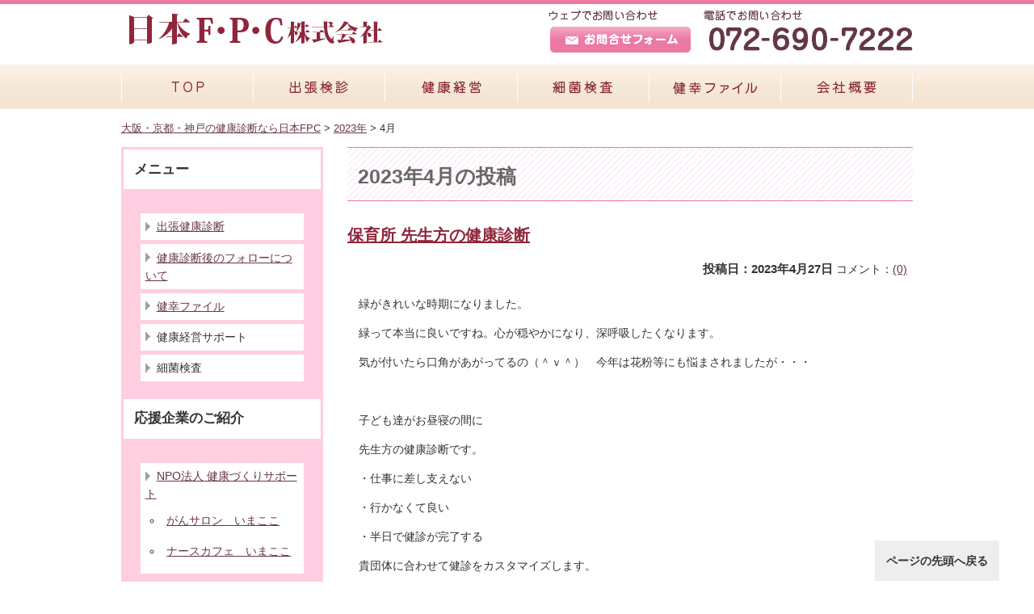

--- FILE ---
content_type: text/html; charset=UTF-8
request_url: https://www.j-fpc.co.jp/2023/04/
body_size: 8629
content:
<!DOCTYPE html>
<html lang="ja" prefix="og: http://ogp.me/ns#">
<head>
<meta charset="UTF-8">
<title>保育所 先生方の健康診断</title>
<meta name="viewport" content="width=device-width, initial-scale=1.0" />

<link rel="stylesheet" type="text/css" media="all" href="https://www.j-fpc.co.jp/sys/wp-content/themes/fpc-temp/style.css" />
<link rel="stylesheet" type="text/css" media="all" href="https://www.j-fpc.co.jp/sys/wp-content/themes/fpc-temp/responsive.css" />
<script type="text/javascript" src="https://www.j-fpc.co.jp/sys/wp-content/themes/fpc-temp/js/jquery.js" charset="utf-8"></script>
<script type="text/javascript" src="https://www.j-fpc.co.jp/sys/wp-content/themes/fpc-temp/js/script.js" charset="utf-8"></script>
<link rel="shortcut icon" type="image/x-icon" href="https://www.j-fpc.co.jp/sys/wp-content/themes/fpc-temp/favicon.ico" />
<link rel="apple-touch-icon" href="https://www.j-fpc.co.jp/sys/wp-content/themes/fpc-temp/images/home-icon.png" />

<!--[if lt IE 9]>	<script src="http://wordpress-and.me/wp-content/themes/twentytwelve/js/html5.js" type="text/javascript">
</script><![endif]-->
<meta name='robots' content='max-image-preview:large' />
<link rel='dns-prefetch' href='//s.w.org' />
<link rel="alternate" type="application/rss+xml" title="大阪・京都・神戸の健康診断なら日本FPC &raquo; フィード" href="https://www.j-fpc.co.jp/feed/" />
<link rel="alternate" type="application/rss+xml" title="大阪・京都・神戸の健康診断なら日本FPC &raquo; コメントフィード" href="https://www.j-fpc.co.jp/comments/feed/" />
<script type="text/javascript">
window._wpemojiSettings = {"baseUrl":"https:\/\/s.w.org\/images\/core\/emoji\/13.1.0\/72x72\/","ext":".png","svgUrl":"https:\/\/s.w.org\/images\/core\/emoji\/13.1.0\/svg\/","svgExt":".svg","source":{"concatemoji":"https:\/\/www.j-fpc.co.jp\/sys\/wp-includes\/js\/wp-emoji-release.min.js?ver=5.9.12"}};
/*! This file is auto-generated */
!function(e,a,t){var n,r,o,i=a.createElement("canvas"),p=i.getContext&&i.getContext("2d");function s(e,t){var a=String.fromCharCode;p.clearRect(0,0,i.width,i.height),p.fillText(a.apply(this,e),0,0);e=i.toDataURL();return p.clearRect(0,0,i.width,i.height),p.fillText(a.apply(this,t),0,0),e===i.toDataURL()}function c(e){var t=a.createElement("script");t.src=e,t.defer=t.type="text/javascript",a.getElementsByTagName("head")[0].appendChild(t)}for(o=Array("flag","emoji"),t.supports={everything:!0,everythingExceptFlag:!0},r=0;r<o.length;r++)t.supports[o[r]]=function(e){if(!p||!p.fillText)return!1;switch(p.textBaseline="top",p.font="600 32px Arial",e){case"flag":return s([127987,65039,8205,9895,65039],[127987,65039,8203,9895,65039])?!1:!s([55356,56826,55356,56819],[55356,56826,8203,55356,56819])&&!s([55356,57332,56128,56423,56128,56418,56128,56421,56128,56430,56128,56423,56128,56447],[55356,57332,8203,56128,56423,8203,56128,56418,8203,56128,56421,8203,56128,56430,8203,56128,56423,8203,56128,56447]);case"emoji":return!s([10084,65039,8205,55357,56613],[10084,65039,8203,55357,56613])}return!1}(o[r]),t.supports.everything=t.supports.everything&&t.supports[o[r]],"flag"!==o[r]&&(t.supports.everythingExceptFlag=t.supports.everythingExceptFlag&&t.supports[o[r]]);t.supports.everythingExceptFlag=t.supports.everythingExceptFlag&&!t.supports.flag,t.DOMReady=!1,t.readyCallback=function(){t.DOMReady=!0},t.supports.everything||(n=function(){t.readyCallback()},a.addEventListener?(a.addEventListener("DOMContentLoaded",n,!1),e.addEventListener("load",n,!1)):(e.attachEvent("onload",n),a.attachEvent("onreadystatechange",function(){"complete"===a.readyState&&t.readyCallback()})),(n=t.source||{}).concatemoji?c(n.concatemoji):n.wpemoji&&n.twemoji&&(c(n.twemoji),c(n.wpemoji)))}(window,document,window._wpemojiSettings);
</script>
<style type="text/css">
img.wp-smiley,
img.emoji {
	display: inline !important;
	border: none !important;
	box-shadow: none !important;
	height: 1em !important;
	width: 1em !important;
	margin: 0 0.07em !important;
	vertical-align: -0.1em !important;
	background: none !important;
	padding: 0 !important;
}
</style>
	<link rel='stylesheet' id='wp-block-library-css'  href='https://www.j-fpc.co.jp/sys/wp-includes/css/dist/block-library/style.min.css?ver=5.9.12' type='text/css' media='all' />
<style id='global-styles-inline-css' type='text/css'>
body{--wp--preset--color--black: #000000;--wp--preset--color--cyan-bluish-gray: #abb8c3;--wp--preset--color--white: #ffffff;--wp--preset--color--pale-pink: #f78da7;--wp--preset--color--vivid-red: #cf2e2e;--wp--preset--color--luminous-vivid-orange: #ff6900;--wp--preset--color--luminous-vivid-amber: #fcb900;--wp--preset--color--light-green-cyan: #7bdcb5;--wp--preset--color--vivid-green-cyan: #00d084;--wp--preset--color--pale-cyan-blue: #8ed1fc;--wp--preset--color--vivid-cyan-blue: #0693e3;--wp--preset--color--vivid-purple: #9b51e0;--wp--preset--gradient--vivid-cyan-blue-to-vivid-purple: linear-gradient(135deg,rgba(6,147,227,1) 0%,rgb(155,81,224) 100%);--wp--preset--gradient--light-green-cyan-to-vivid-green-cyan: linear-gradient(135deg,rgb(122,220,180) 0%,rgb(0,208,130) 100%);--wp--preset--gradient--luminous-vivid-amber-to-luminous-vivid-orange: linear-gradient(135deg,rgba(252,185,0,1) 0%,rgba(255,105,0,1) 100%);--wp--preset--gradient--luminous-vivid-orange-to-vivid-red: linear-gradient(135deg,rgba(255,105,0,1) 0%,rgb(207,46,46) 100%);--wp--preset--gradient--very-light-gray-to-cyan-bluish-gray: linear-gradient(135deg,rgb(238,238,238) 0%,rgb(169,184,195) 100%);--wp--preset--gradient--cool-to-warm-spectrum: linear-gradient(135deg,rgb(74,234,220) 0%,rgb(151,120,209) 20%,rgb(207,42,186) 40%,rgb(238,44,130) 60%,rgb(251,105,98) 80%,rgb(254,248,76) 100%);--wp--preset--gradient--blush-light-purple: linear-gradient(135deg,rgb(255,206,236) 0%,rgb(152,150,240) 100%);--wp--preset--gradient--blush-bordeaux: linear-gradient(135deg,rgb(254,205,165) 0%,rgb(254,45,45) 50%,rgb(107,0,62) 100%);--wp--preset--gradient--luminous-dusk: linear-gradient(135deg,rgb(255,203,112) 0%,rgb(199,81,192) 50%,rgb(65,88,208) 100%);--wp--preset--gradient--pale-ocean: linear-gradient(135deg,rgb(255,245,203) 0%,rgb(182,227,212) 50%,rgb(51,167,181) 100%);--wp--preset--gradient--electric-grass: linear-gradient(135deg,rgb(202,248,128) 0%,rgb(113,206,126) 100%);--wp--preset--gradient--midnight: linear-gradient(135deg,rgb(2,3,129) 0%,rgb(40,116,252) 100%);--wp--preset--duotone--dark-grayscale: url('#wp-duotone-dark-grayscale');--wp--preset--duotone--grayscale: url('#wp-duotone-grayscale');--wp--preset--duotone--purple-yellow: url('#wp-duotone-purple-yellow');--wp--preset--duotone--blue-red: url('#wp-duotone-blue-red');--wp--preset--duotone--midnight: url('#wp-duotone-midnight');--wp--preset--duotone--magenta-yellow: url('#wp-duotone-magenta-yellow');--wp--preset--duotone--purple-green: url('#wp-duotone-purple-green');--wp--preset--duotone--blue-orange: url('#wp-duotone-blue-orange');--wp--preset--font-size--small: 13px;--wp--preset--font-size--medium: 20px;--wp--preset--font-size--large: 36px;--wp--preset--font-size--x-large: 42px;}.has-black-color{color: var(--wp--preset--color--black) !important;}.has-cyan-bluish-gray-color{color: var(--wp--preset--color--cyan-bluish-gray) !important;}.has-white-color{color: var(--wp--preset--color--white) !important;}.has-pale-pink-color{color: var(--wp--preset--color--pale-pink) !important;}.has-vivid-red-color{color: var(--wp--preset--color--vivid-red) !important;}.has-luminous-vivid-orange-color{color: var(--wp--preset--color--luminous-vivid-orange) !important;}.has-luminous-vivid-amber-color{color: var(--wp--preset--color--luminous-vivid-amber) !important;}.has-light-green-cyan-color{color: var(--wp--preset--color--light-green-cyan) !important;}.has-vivid-green-cyan-color{color: var(--wp--preset--color--vivid-green-cyan) !important;}.has-pale-cyan-blue-color{color: var(--wp--preset--color--pale-cyan-blue) !important;}.has-vivid-cyan-blue-color{color: var(--wp--preset--color--vivid-cyan-blue) !important;}.has-vivid-purple-color{color: var(--wp--preset--color--vivid-purple) !important;}.has-black-background-color{background-color: var(--wp--preset--color--black) !important;}.has-cyan-bluish-gray-background-color{background-color: var(--wp--preset--color--cyan-bluish-gray) !important;}.has-white-background-color{background-color: var(--wp--preset--color--white) !important;}.has-pale-pink-background-color{background-color: var(--wp--preset--color--pale-pink) !important;}.has-vivid-red-background-color{background-color: var(--wp--preset--color--vivid-red) !important;}.has-luminous-vivid-orange-background-color{background-color: var(--wp--preset--color--luminous-vivid-orange) !important;}.has-luminous-vivid-amber-background-color{background-color: var(--wp--preset--color--luminous-vivid-amber) !important;}.has-light-green-cyan-background-color{background-color: var(--wp--preset--color--light-green-cyan) !important;}.has-vivid-green-cyan-background-color{background-color: var(--wp--preset--color--vivid-green-cyan) !important;}.has-pale-cyan-blue-background-color{background-color: var(--wp--preset--color--pale-cyan-blue) !important;}.has-vivid-cyan-blue-background-color{background-color: var(--wp--preset--color--vivid-cyan-blue) !important;}.has-vivid-purple-background-color{background-color: var(--wp--preset--color--vivid-purple) !important;}.has-black-border-color{border-color: var(--wp--preset--color--black) !important;}.has-cyan-bluish-gray-border-color{border-color: var(--wp--preset--color--cyan-bluish-gray) !important;}.has-white-border-color{border-color: var(--wp--preset--color--white) !important;}.has-pale-pink-border-color{border-color: var(--wp--preset--color--pale-pink) !important;}.has-vivid-red-border-color{border-color: var(--wp--preset--color--vivid-red) !important;}.has-luminous-vivid-orange-border-color{border-color: var(--wp--preset--color--luminous-vivid-orange) !important;}.has-luminous-vivid-amber-border-color{border-color: var(--wp--preset--color--luminous-vivid-amber) !important;}.has-light-green-cyan-border-color{border-color: var(--wp--preset--color--light-green-cyan) !important;}.has-vivid-green-cyan-border-color{border-color: var(--wp--preset--color--vivid-green-cyan) !important;}.has-pale-cyan-blue-border-color{border-color: var(--wp--preset--color--pale-cyan-blue) !important;}.has-vivid-cyan-blue-border-color{border-color: var(--wp--preset--color--vivid-cyan-blue) !important;}.has-vivid-purple-border-color{border-color: var(--wp--preset--color--vivid-purple) !important;}.has-vivid-cyan-blue-to-vivid-purple-gradient-background{background: var(--wp--preset--gradient--vivid-cyan-blue-to-vivid-purple) !important;}.has-light-green-cyan-to-vivid-green-cyan-gradient-background{background: var(--wp--preset--gradient--light-green-cyan-to-vivid-green-cyan) !important;}.has-luminous-vivid-amber-to-luminous-vivid-orange-gradient-background{background: var(--wp--preset--gradient--luminous-vivid-amber-to-luminous-vivid-orange) !important;}.has-luminous-vivid-orange-to-vivid-red-gradient-background{background: var(--wp--preset--gradient--luminous-vivid-orange-to-vivid-red) !important;}.has-very-light-gray-to-cyan-bluish-gray-gradient-background{background: var(--wp--preset--gradient--very-light-gray-to-cyan-bluish-gray) !important;}.has-cool-to-warm-spectrum-gradient-background{background: var(--wp--preset--gradient--cool-to-warm-spectrum) !important;}.has-blush-light-purple-gradient-background{background: var(--wp--preset--gradient--blush-light-purple) !important;}.has-blush-bordeaux-gradient-background{background: var(--wp--preset--gradient--blush-bordeaux) !important;}.has-luminous-dusk-gradient-background{background: var(--wp--preset--gradient--luminous-dusk) !important;}.has-pale-ocean-gradient-background{background: var(--wp--preset--gradient--pale-ocean) !important;}.has-electric-grass-gradient-background{background: var(--wp--preset--gradient--electric-grass) !important;}.has-midnight-gradient-background{background: var(--wp--preset--gradient--midnight) !important;}.has-small-font-size{font-size: var(--wp--preset--font-size--small) !important;}.has-medium-font-size{font-size: var(--wp--preset--font-size--medium) !important;}.has-large-font-size{font-size: var(--wp--preset--font-size--large) !important;}.has-x-large-font-size{font-size: var(--wp--preset--font-size--x-large) !important;}
</style>
<link rel='stylesheet' id='contact-form-7-css'  href='https://www.j-fpc.co.jp/sys/wp-content/plugins/contact-form-7/includes/css/styles.css?ver=5.5.6' type='text/css' media='all' />
<link rel='stylesheet' id='wp-pagenavi-css'  href='https://www.j-fpc.co.jp/sys/wp-content/plugins/wp-pagenavi/pagenavi-css.css?ver=2.70' type='text/css' media='all' />
<link rel="https://api.w.org/" href="https://www.j-fpc.co.jp/wp-json/" /><link rel="EditURI" type="application/rsd+xml" title="RSD" href="https://www.j-fpc.co.jp/sys/xmlrpc.php?rsd" />
<link rel="wlwmanifest" type="application/wlwmanifest+xml" href="https://www.j-fpc.co.jp/sys/wp-includes/wlwmanifest.xml" /> 
</head>


<body>
<div id="wrapper">

	<!-- ▼ヘッダー -->
	<div id="header">

		<div id="header-in">

			<div id="header-left">
				<h1><a href="https://www.j-fpc.co.jp/"><img src="https://www.j-fpc.co.jp/sys/wp-content/themes/fpc-temp/images/common/logo.png" width="332" height="48" alt="
																																								「2023年04月」の記事一覧																			" /></a></h1>
			</div>

			<div id="header-right">
				<div id="header-contact">
					<a href="https://www.j-fpc.co.jp/contact/"><img src="https://www.j-fpc.co.jp/sys/wp-content/themes/fpc-temp/images/common/btn-contact-header.png" width="450" height="54" alt="お問い合わせ" /></a>
				</div>
			</div>

			<!-- ▼レスポンシブ用ヘッダー -->
			<div id="res-header">
				<ul>
					<li id="contact-mo"><!-- ▼お問い合わせメニュー▼ -->
						<ul>
							<li class="res-tel"><a href="tel:072-690-7222"><img src="https://www.j-fpc.co.jp/sys/wp-content/themes/fpc-temp/images/common/btn-tel-header.png" alt="お電話はこちら" width="100" height="100" /></a></li>
							<li class="res-form"><a href="https://www.j-fpc.co.jp/contact/"><img src="https://www.j-fpc.co.jp/sys/wp-content/themes/fpc-temp/images/common/btn-mail-header.png" alt="お問い合わせフォーム" width="100" height="100" /></a></li>
						</ul>
					</li>
					<li id="res-nav-btn"><!-- ▼メニューボタン▼ -->
						<img src="https://www.j-fpc.co.jp/sys/wp-content/themes/fpc-temp/images/common/btn-sumahonav.png" width="194" height="72" alt="メニュー" />
					</li>
					<li id="res-nav-menu">						<ul id="res-nav-ul">
							<li><a href="https://www.j-fpc.co.jp/">HOME</a></li>
							<li><a href="https://www.j-fpc.co.jp/bus/">出張健診</a></li>
							<li><a href="https://www.j-fpc.co.jp/safety/">健康経営</a></li>
							<li><a href="https://www.j-fpc.co.jp/bacteria/">細菌検査</a></li>
							<li><a href="https://www.j-fpc.co.jp/file/">健幸ファイル</a></li>
							<li><a href="https://www.j-fpc.co.jp/about/">会社概要</a></li>
							<li><a href="https://www.j-fpc.co.jp/contact/">お問い合わせフォーム</a></li>
							<li><a href="https://www.j-fpc.co.jp/sitemap/">サイトマップ</a></li>
						</ul>
					</li>				</ul>

			</div>
			<!-- ▲レスポンシブ用ヘッダー -->

		</div><!-- /#header-in -->

	</div>
	<!-- ▲ヘッダー -->

	<!-- ▼グローバルナビ -->
	<div id="global-nav">

		<div id="global-nav-in">
			<div class="menu-wrap">

				<ul id="menu">
					<li><a href="https://www.j-fpc.co.jp/"><img src="https://www.j-fpc.co.jp/sys/wp-content/themes/fpc-temp/images/common/btn-gmenu-01.png" width="164" height="55" alt="TOP" /></a></li>
					<li><a href="https://www.j-fpc.co.jp/bus/"><img src="https://www.j-fpc.co.jp/sys/wp-content/themes/fpc-temp/images/common/btn-gmenu-02.png" width="163" height="55" alt="出張健診" /></a></li>
					<li><a href="https://www.j-fpc.co.jp/safety/"><img src="https://www.j-fpc.co.jp/sys/wp-content/themes/fpc-temp/images/common/btn-gmenu-03.png" width="164" height="55" alt="健康経営" /></a></li>
					<li><a href="https://www.j-fpc.co.jp/bacteria/"><img src="https://www.j-fpc.co.jp/sys/wp-content/themes/fpc-temp/images/common/btn-gmenu-04.png" width="163" height="55" alt="細菌検査" /></a></li>
					<li><a href="https://www.j-fpc.co.jp/file/"><img src="https://www.j-fpc.co.jp/sys/wp-content/themes/fpc-temp/images/common/btn-gmenu-05.png" width="163" height="55" alt="健幸ファイル" /></a></li>
					<li><a href="https://www.j-fpc.co.jp/about/"><img src="https://www.j-fpc.co.jp/sys/wp-content/themes/fpc-temp/images/common/btn-gmenu-06.png" width="163" height="55" alt="会社概要" /></a></li>
				</ul>

			</div>
		</div><!-- /#global-nav-in -->

	</div>
	<!-- ▲グローバルナビ -->
<!-- ▼メイン -->
<div id="main">
	<!-- メインイン -->
	<div id="main-in">

		<!-- ▼パンくずリスト -->
		<div class="breadcrumbs">
			<!-- Breadcrumb NavXT 7.0.2 -->
<span property="itemListElement" typeof="ListItem"><a property="item" typeof="WebPage" title="Go to 大阪・京都・神戸の健康診断なら日本FPC." href="https://www.j-fpc.co.jp" class="home"><span property="name">大阪・京都・神戸の健康診断なら日本FPC</span></a><meta property="position" content="1"></span> &gt; <a title="2023年アーカイブへ行く" href="https://www.j-fpc.co.jp/2023/" class="archive date-year">2023年</a> &gt; <span class="archive date-month current-item">4月</span>		</div>
		<!-- /▲パンくずリスト -->


		<!-- ▼メインコンテンツ -->
		<div id="main-contents">
			<!-- コンテンツフレーム -->
			<div id="contents-frame">

				<!-- ▽コンテンツ -->
				<div class="contents">
					
					
					
														<h2 class="page-title">2023年4月の投稿</h2>

								<!-- blog.php -->






	<div id="post-286" class="post-286 post type-post status-publish format-standard hentry category-blog">

		<div class="posts">
			<h3><a href="https://www.j-fpc.co.jp/blog/%e4%bf%9d%e8%82%b2%e6%89%80-%e5%85%88%e7%94%9f%e6%96%b9%e3%81%ae%e5%81%a5%e5%ba%b7%e8%a8%ba%e6%96%ad/" rel="bookmark">保育所 先生方の健康診断</a></h3>

			<div class="entry-meta">
				<span class="entry-date">投稿日：2023年4月27日</span> <span class="meta-sep">　投稿者：</span><span class="author vcard"><a class="url fn n" href="https://www.j-fpc.co.jp/author/blog/" title="View all posts by blog">blog</a></span>				コメント：<a href="https://www.j-fpc.co.jp/blog/%e4%bf%9d%e8%82%b2%e6%89%80-%e5%85%88%e7%94%9f%e6%96%b9%e3%81%ae%e5%81%a5%e5%ba%b7%e8%a8%ba%e6%96%ad/#respond">(0)</a>
			</div><!-- .entry-meta -->

			<div class="entry-content">
													<p>緑がきれいな時期になりました。</p>
<p>緑って本当に良いですね。心が穏やかになり、深呼吸したくなります。</p>
<p>気が付いたら口角があがってるの（＾ｖ＾）　今年は花粉等にも悩まされましたが・・・</p>
<p>&nbsp;</p>
<p>子ども達がお昼寝の間に</p>
<p>先生方の健康診断です。</p>
<p>・仕事に差し支えない</p>
<p>・行かなくて良い</p>
<p>・半日で健診が完了する</p>
<p>貴団体に合わせて健診をカスタマイズします。</p>
<p><img class="alignright size-full wp-image-287" src="https://www.j-fpc.co.jp/sys/wp-content/uploads/2023/04/FPCホームページ.jpg2_.jpg" alt="" width="1108" height="1284" srcset="https://www.j-fpc.co.jp/sys/wp-content/uploads/2023/04/FPCホームページ.jpg2_.jpg 1108w, https://www.j-fpc.co.jp/sys/wp-content/uploads/2023/04/FPCホームページ.jpg2_-259x300.jpg 259w, https://www.j-fpc.co.jp/sys/wp-content/uploads/2023/04/FPCホームページ.jpg2_-884x1024.jpg 884w, https://www.j-fpc.co.jp/sys/wp-content/uploads/2023/04/FPCホームページ.jpg2_-768x890.jpg 768w" sizes="(max-width: 1108px) 100vw, 1108px" /></p>
									</div><!-- .entry-content -->

			<hr />


			<!-- ▽SNSボタン -->
			
<div id="share">
<ul>
<!-- Twitter -->
<li class="share-twitter">
<a href="http://twitter.com/home?status=%E4%BF%9D%E8%82%B2%E6%89%80+%E5%85%88%E7%94%9F%E6%96%B9%E3%81%AE%E5%81%A5%E5%BA%B7%E8%A8%BA%E6%96%AD%20https://www.j-fpc.co.jp/blog/%e4%bf%9d%e8%82%b2%e6%89%80-%e5%85%88%e7%94%9f%e6%96%b9%e3%81%ae%e5%81%a5%e5%ba%b7%e8%a8%ba%e6%96%ad/%20by%20サイト名" target="_blank">Twitter</a>
</li>
<!-- Facebook -->	
<li class="share-facebook">
<a href="https://www.facebook.com/sharer/sharer.php?u=https://www.j-fpc.co.jp/blog/%e4%bf%9d%e8%82%b2%e6%89%80-%e5%85%88%e7%94%9f%e6%96%b9%e3%81%ae%e5%81%a5%e5%ba%b7%e8%a8%ba%e6%96%ad/" target="_blank">Facebook</a>
</li>
<!-- はてなブックマーク -->
<li class="share-hatena">
<a href="http://b.hatena.ne.jp/add?mode=confirm&url=https://www.j-fpc.co.jp/blog/%e4%bf%9d%e8%82%b2%e6%89%80-%e5%85%88%e7%94%9f%e6%96%b9%e3%81%ae%e5%81%a5%e5%ba%b7%e8%a8%ba%e6%96%ad/&title=保育所 先生方の健康診断" target="_blank">はてブ</a>
</li>
<!-- Pocket -->
<li class="share-pocket">
<a href="http://getpocket.com/edit?url=https://www.j-fpc.co.jp/blog/%e4%bf%9d%e8%82%b2%e6%89%80-%e5%85%88%e7%94%9f%e6%96%b9%e3%81%ae%e5%81%a5%e5%ba%b7%e8%a8%ba%e6%96%ad/&title=保育所 先生方の健康診断" target="_blank">Pocket</a></li>
</li>
</ul>
</div>			<!-- △SNSボタン -->


			<div class="entry-utility">
									<div class="cat-links">
						<div class="category-div"><p class="category-div-in"><span class="entry-utility-prep entry-utility-prep-cat-links">カテゴリー</span></div> <a href="https://www.j-fpc.co.jp/category/blog/" rel="category tag">ブログ</a></p>
					</div>
				
							</div> <!-- .entry-utility -->

		</div><!-- /.posts -->
	</div><!-- /#post -->





<!-- /blog.php -->
						
				</div>
				<!-- △コンテンツ -->
				
				<!-- ▽問い合わせバナー -->
				
<!--contact.php
<div class="contact-b">
	<a href="https://www.j-fpc.co.jp/contact/"><img src="https://www.j-fpc.co.jp/sys/wp-content/themes/fpc-temp/images/common/btn-contact-conts.png" width="700" height="200" alt="●●●へのお問い合わせはこちら"></a>
</div>
 /contact.php -->				<!-- △問い合わせバナー -->

			</div>
			<!-- /コンテンツフレーム -->

		</div>
		<!-- ▲メインコンテンツ -->


		<!-- ▼サイドバー -->
		<!--sidebar.php -->
<div id="sidebar">

	<div class="side-conts">
		<h3>メニュー</h3>
			<ul class="list_01">
				<li><a href="https://www.j-fpc.co.jp/bus/">出張健康診断</a></li>
				<li><a href="https://www.j-fpc.co.jp/result/">健康診断後のフォローについて</a>
				<li><a href="https://www.j-fpc.co.jp/file/">健幸ファイル</a></li>
				<li><a >健康経営サポート</a></li>
				<li><a >細菌検査</a></li>
			</ul>
		<h3>応援企業のご紹介</h3>
			<ul class="list_01">
				<li>
					<a href="https://www.j-fpc.co.jp/npo-hs/">NPO法人 健康づくりサポート</a>
					<ul class="list_plus">
						<li><a href="https://www.j-fpc.co.jp/npo-hs/gansalon/">がんサロン　いまここ</a></li>
						<li><a href="https://www.j-fpc.co.jp/npo-hs/nursecafe/">ナースカフェ　いまここ</a></li>
					</ul>
				</li>
			</ul>

	</div>

	<!--▼ ブログ用サイドメニュー -->
	
	<div id="blogmenu">
		<div id="blogmenu-head">ブログメニューを展開</div>
		<div id="blogmenu-in">

			<!-- ▽サイドコンテンツ -->
			<div class="side-contents-blog">
				<h3>最新の記事</h3>
				<div class="side-contents-blog-in">
					<ul class="list_02">
																		<li><a href="https://www.j-fpc.co.jp/blog/%e5%9c%9f%e6%97%a5%e7%a5%9d%e3%82%82%e5%81%a5%e5%ba%b7%e8%a8%ba%e6%96%ad%e3%82%92%e3%83%90%e3%82%b9%e3%81%a7%e5%87%ba%e5%bc%b5%e3%81%97%e3%81%a6%e3%81%84%e3%81%be%e3%81%99%e3%80%82/">土日祝も健康診断をバスで出張しています。</a><span class="date">(10/13)</span></li>
												<li><a href="https://www.j-fpc.co.jp/blog/%e7%8c%9b%e6%9a%91%e3%81%ae%e5%81%a5%e5%ba%b7%e8%a8%ba%e6%96%ad%e3%82%82%e3%81%82%e3%81%a8%e5%b0%91%e3%81%97%e2%80%a5%e3%81%8b%e3%81%aa%ef%bc%9f/">猛暑の健康診断もあと少し‥かな？</a><span class="date">(9/6)</span></li>
												<li><a href="https://www.j-fpc.co.jp/blog/%e4%bf%9d%e8%82%b2%e6%89%80-%e5%85%88%e7%94%9f%e6%96%b9%e3%81%ae%e5%81%a5%e5%ba%b7%e8%a8%ba%e6%96%ad/">保育所 先生方の健康診断</a><span class="date">(4/27)</span></li>
												<li><a href="https://www.j-fpc.co.jp/blog/%e5%81%a5%e5%ba%b7%e8%a8%ba%e6%96%ad%e3%81%aa%e3%82%89fpc%e3%80%80%e3%81%8a%e3%81%8b%e3%81%92%e6%a7%98%e3%81%ae%e7%a4%be%e9%81%8b%e9%9a%86%e6%98%8c%e3%81%8b%e3%82%89/">健康診断ならFPC　おかげ様の社運隆昌から</a><span class="date">(3/23)</span></li>
												<li><a href="https://www.j-fpc.co.jp/blog/%e5%a4%a7%e9%98%aa%e3%83%bb%e4%ba%ac%e9%83%bd%e3%83%bb%e7%a5%9e%e6%88%b8%e3%83%bb%e5%a5%88%e8%89%af%e3%81%ae%e5%87%ba%e5%bc%b5%e5%81%a5%e5%ba%b7%e8%a8%ba%e6%96%ad%e3%81%aa%e3%82%89fpc/">大阪・京都・神戸・奈良の出張健康診断ならFPC</a><span class="date">(3/15)</span></li>
																	</ul>
				</div>
			</div>

			<!-- ▽サイドコンテンツ -->
			<div class="side-contents-blog">
				<h3>カレンダー</h3>
				<div class="side-contents-blog-in">
					<table id="wp-calendar" class="wp-calendar-table">
	<caption>2023年4月</caption>
	<thead>
	<tr>
		<th scope="col" title="月曜日">月</th>
		<th scope="col" title="火曜日">火</th>
		<th scope="col" title="水曜日">水</th>
		<th scope="col" title="木曜日">木</th>
		<th scope="col" title="金曜日">金</th>
		<th scope="col" title="土曜日">土</th>
		<th scope="col" title="日曜日">日</th>
	</tr>
	</thead>
	<tbody>
	<tr>
		<td colspan="5" class="pad">&nbsp;</td><td>1</td><td>2</td>
	</tr>
	<tr>
		<td>3</td><td>4</td><td>5</td><td>6</td><td>7</td><td>8</td><td>9</td>
	</tr>
	<tr>
		<td>10</td><td>11</td><td>12</td><td>13</td><td>14</td><td>15</td><td>16</td>
	</tr>
	<tr>
		<td>17</td><td>18</td><td>19</td><td>20</td><td>21</td><td>22</td><td>23</td>
	</tr>
	<tr>
		<td>24</td><td>25</td><td>26</td><td><a href="https://www.j-fpc.co.jp/2023/04/27/" aria-label="2023年4月27日 に投稿を公開">27</a></td><td>28</td><td>29</td><td>30</td>
	</tr>
	</tbody>
	</table><nav aria-label="前と次の月" class="wp-calendar-nav">
		<span class="wp-calendar-nav-prev"><a href="https://www.j-fpc.co.jp/2023/03/">&laquo; 3月</a></span>
		<span class="pad">&nbsp;</span>
		<span class="wp-calendar-nav-next"><a href="https://www.j-fpc.co.jp/2023/09/">9月 &raquo;</a></span>
	</nav>				</div>
			</div>

			<!-- ▽サイドコンテンツ -->
			<div class="side-contents-blog">
				<h3>カテゴリー</h3>
				<div class="side-contents-blog-in">
					<ul class="list_03">
							<li class="cat-item cat-item-4"><a href="https://www.j-fpc.co.jp/category/event/">イベント</a> (1)
</li>
	<li class="cat-item cat-item-1"><a href="https://www.j-fpc.co.jp/category/blog/">ブログ</a> (19)
</li>
					</ul>
				</div>
			</div>

			<!-- ▽サイドコンテンツ -->
			<div class="side-contents-blog">
				<h3>アーカイブ</h3>
				<div class="side-contents-blog-in">
					<ul class="list_01-l">
							<li><a href='https://www.j-fpc.co.jp/2023/10/'>2023年10月</a>&nbsp;(1)</li>
	<li><a href='https://www.j-fpc.co.jp/2023/09/'>2023年9月</a>&nbsp;(1)</li>
	<li><a href='https://www.j-fpc.co.jp/2023/04/' aria-current="page">2023年4月</a>&nbsp;(1)</li>
	<li><a href='https://www.j-fpc.co.jp/2023/03/'>2023年3月</a>&nbsp;(2)</li>
	<li><a href='https://www.j-fpc.co.jp/2023/02/'>2023年2月</a>&nbsp;(1)</li>
	<li><a href='https://www.j-fpc.co.jp/2023/01/'>2023年1月</a>&nbsp;(1)</li>
	<li><a href='https://www.j-fpc.co.jp/2022/05/'>2022年5月</a>&nbsp;(2)</li>
	<li><a href='https://www.j-fpc.co.jp/2022/04/'>2022年4月</a>&nbsp;(2)</li>
	<li><a href='https://www.j-fpc.co.jp/2022/02/'>2022年2月</a>&nbsp;(1)</li>
	<li><a href='https://www.j-fpc.co.jp/2022/01/'>2022年1月</a>&nbsp;(2)</li>
	<li><a href='https://www.j-fpc.co.jp/2020/10/'>2020年10月</a>&nbsp;(1)</li>
	<li><a href='https://www.j-fpc.co.jp/2020/09/'>2020年9月</a>&nbsp;(1)</li>
	<li><a href='https://www.j-fpc.co.jp/2020/04/'>2020年4月</a>&nbsp;(1)</li>
	<li><a href='https://www.j-fpc.co.jp/2020/03/'>2020年3月</a>&nbsp;(2)</li>
	<li><a href='https://www.j-fpc.co.jp/2019/04/'>2019年4月</a>&nbsp;(1)</li>
					</ul>
				</div>
			</div>

			<!-- ▽サイドコンテンツ -->
			<div class="side-contents-blog">
				<h3>ブログ内検索</h3>
				<div class="side-contents-blog-in">
					<form role="search" method="get" id="searchform" class="searchform" action="https://www.j-fpc.co.jp/">
				<div>
					<label class="screen-reader-text" for="s">検索:</label>
					<input type="text" value="" name="s" id="s" />
					<input type="submit" id="searchsubmit" value="検索" />
				</div>
			</form>				</div>
			</div>

		</div>
	</div>

		<!--▲ ブログ用サイドメニュー -->


</div>

<!-- /sidebar.php -->		<!-- ▲サイドバー -->


	</div>
	<!--/メインイン-->
</div>
<!--▲メイン-->

<!-- ▼フッター -->
<!-- footer.php -->

	<!-- ▼フッター -->
	<div id="footer">
	<div id="footer-in">

		<div id="footer-menu">
			<ul>
				<li class=""><a href="https://www.j-fpc.co.jp/privacy/">プライバシーポリシー</a></li>
				<li class="last"><a href="https://www.j-fpc.co.jp/sitemap/">サイトマップ</a></li>
			</ul>
		</div>

		<div id="copyright">
			<span>Copyright (C) 2019 日本F・P・C 株式会社 All Rights Reserved.</span>
		</div>

	</div><!-- #footer-in -->
	</div>
	<!-- ▲フッター -->


	<div id="page-top">
	<div id="page-top-in">
		<a href="#wrapper">ページの先頭へ戻る</a>
	</div>
	</div>

</div>
<!-- /#wrapper -->


<script type='text/javascript' src='https://www.j-fpc.co.jp/sys/wp-includes/js/dist/vendor/regenerator-runtime.min.js?ver=0.13.9' id='regenerator-runtime-js'></script>
<script type='text/javascript' src='https://www.j-fpc.co.jp/sys/wp-includes/js/dist/vendor/wp-polyfill.min.js?ver=3.15.0' id='wp-polyfill-js'></script>
<script type='text/javascript' id='contact-form-7-js-extra'>
/* <![CDATA[ */
var wpcf7 = {"api":{"root":"https:\/\/www.j-fpc.co.jp\/wp-json\/","namespace":"contact-form-7\/v1"}};
/* ]]> */
</script>
<script type='text/javascript' src='https://www.j-fpc.co.jp/sys/wp-content/plugins/contact-form-7/includes/js/index.js?ver=5.5.6' id='contact-form-7-js'></script>


<!-- Analytics -->
<!-- Global site tag (gtag.js) - Google Analytics -->
<script async src="https://www.googletagmanager.com/gtag/js?id=UA-139888132-1"></script>
<script>
  window.dataLayer = window.dataLayer || [];
  function gtag(){dataLayer.push(arguments);}
  gtag('js', new Date());

  gtag('config', 'UA-139888132-1');
</script>

<!-- /Analytics -->

<!-- Facebook btn -->
	<div id="fb-root"></div>
	<script>(function(d, s, id) {
	  var js, fjs = d.getElementsByTagName(s)[0];
	  if (d.getElementById(id)) return;
	  js = d.createElement(s); js.id = id;
	  js.src = "//connect.facebook.net/ja_JP/sdk.js#xfbml=1&version=v2.0";
	  fjs.parentNode.insertBefore(js, fjs);
	}(document, 'script', 'facebook-jssdk'));</script>
<!-- /Facebook btn -->

<!-- Google+1 btn -->
	<script src="https://apis.google.com/js/platform.js" async defer>
	{lang: 'ja'}
	</script>
<!-- /Google+1 btn -->

</body>
</html>

<!-- /footer.php --><!-- ▲フッター -->

<!-- /archive.php -->

--- FILE ---
content_type: text/css
request_url: https://www.j-fpc.co.jp/sys/wp-content/themes/fpc-temp/style.css
body_size: 9677
content:
@charset "UTF-8";

/*-----------------------------------
■ レイアウト
-----------------------------------*/
html,body{ width: 100%; }

/*外側*/
#top,
#header,
#global-nav,
#main,
#footer,
#copyright{
	width: 100%;
	min-width: 980px;/*適宜変更してください*/
}

/*内側*/
#top-in,
#main-in,
#header-in,
#global-nav-in,
#footer-in,
#copyright p{
	width: 980px;/*適宜変更してください*/
	margin: auto;
}

/*メインコンテンツ・サイドバー配置*/
#main-contents{
	float: right;
	width: 700px;
}
#sidebar{ 
	float: left;
	width: 250px;/*適宜変更してください*/
}

/*-----------------------------------
■ 文字設定、基本設定
-----------------------------------*/
body{
	background: #fff;/*サイト全体の背景色*/
	color: #333;/*サイト全体の文字色*/
	font-family: 'ヒラギノ角ゴ Pro W3', 'Hiragino Kaku Gothic Pro', 'メイリオ', Meiryo, 'ＭＳ Ｐゴシック', sans-serif; }
img{ border: none; }
table{ border-collapse: collapse; }

/*リンク*/
a:link,
a:visited{color: #68364a;}
a:hover,
a:active{ color: #ec78a4;}

/*画像リンクに触れたときの不透明度*/
a:hover img{
	filter : alpha(opacity=80);
	opacity : 0.8 ;
}

#sidebar .side-clip img,
#contact-mo img{
	filter : alpha(opacity=10);
	opacity : 1.0 ;
}

/*パソコン表示*/
.pc{display: inline-block;}
.mobile{display: none;}
#contact-mo{display: none;}


/*-----------------------------------
■ ヘッダー
-----------------------------------*/
#header{
	border-top:5px solid #ec78a4;
}
#header-in{
	padding: 0.5em 0 0 0;
}

/*タイトルロゴ*/
#header-left{
	float: left;
	margin-bottom: 0.4em;
	margin-right: 1em;
}

/*ヘッダーの右側*/
#header-right{
	float: right;
	margin-bottom: 1.0em;
}

/*問い合わせボタン*/
#header-contact {
	float: right;
}

/*レスポンシブ用　問い合わせボタンの非表示*/
#res-header{
	display: none;
}

/*-----------------------------------
■ グローバルナビ
-----------------------------------*/
#global-nav{
	clear: both;
	overflow: hidden;
	background: url(./images/common/bg-gmenu.png) top repeat-x;
}

#global-nav dl{
	margin-top: 0;
	margin-bottom: 0;
	padding: 0;
}
#global-nav dt,
#global-nav dd{ 
	margin: 0;
	padding: 0;
}
#global-nav .menu-wrap{ display: block; }
#menu{
	padding-bottom: 5px;
	font-size: 1.2em;
}
#global-nav #menu li{
	position: relative;
	float: left;
	margin: 0;
	list-style: none;
	font-weight: bold;
}
#global-nav #menu li.last{ margin: 0; } /*一番右のメニューだけに追加指示*/
#global-nav #menu li{ white-space: nowrap; }

/*メニューのデザイン*/
#global-nav #menu li a{
	display: block;
	padding: 0;
	color: #333; /* メニューのフォントの色*/
	text-decoration: none;
}
#global-nav #menu li span{ display: none; }



/*-----------------------------------
■ パンくずリスト
-----------------------------------*/
.breadcrumbs{
	clear:both;
	padding: 1em 0 1em 0;
	font-size: 0.9em;
}

.breadcrumbs a{
	text-decoration: underline;
}



/*-----------------------------------
■ メイン
-----------------------------------*/

/*メイン画像*/
#main-image{
	margin: 1em 0;
}

/*メインメニュー*/
.mainmenu{
	margin-bottom:2em;
	overflow:hidden;
}
.mainmenu li{
	float:left;
	list-style:none;
}
.mainmenu li.migi{
	float:right;
}

/*事業概要*/
#main .gaiyo-top{
	margin-bottom:2em;
	overflow:hidden;
}
#main .gaiyo-top .hidari,
#main .gaiyo-top .migi{
	width:48%;
}
#main .gaiyo-top .hidari{
	float:left;
}
#main .gaiyo-top .migi{
	float:right;
}
#main .gaiyo-top .box{
	overflow: hidden;
	border:2px solid #ddd;
	padding:0.2em 0.6em;
	margin-bottom:1em;
}
#main .gaiyo-top .box h4{
	margin:0;
}
#main .gaiyo-top .box .text-btn_02{
	margin: 8px 0;
	float:right;
}

/*-----------------------------------
■ コンテンツ内Hタグの設定
-----------------------------------*/
/*共通設定H2タグ*/
#main h2,
#main-contents-post h2{
	clear: both;
	margin: 0 0 0.8em 0;
	padding: 0.8em 0 0.6em 0.5em;
	background: url(./images/title/bg-h2.png) repeat;
	color: #666;
	font-size: 1.8em;
	font-weight: bold;
	line-height: 1.2;
	border-top: 1px solid #ec78a4;
	border-bottom: 1px solid #ec78a4;
}
#main h2 span{
	background: url(./images/title/icon-h2.png) left center no-repeat;
	padding-left:  0.6em;
}
#main .nodeco-h2 h2 span{
	background:none;
	padding-left:0;
}
#main h2 a:link,
#main-contents-post h2 a:link,
#main h2 a:visited,
#main-contents-post h2 a:visited{ text-decoration: none; }
#main h2 a:hover,
#main-contents-post h2 a:hover,
#main h2 a:active,
#main-contents-post h2 a:active{ text-decoration: underline; }

/*共通設定H3タグ*/
#main h3,
#main-contents-post h3{
	margin: 0 0 0.5em 0;
	padding: 0.5em 0 0.5em 0;
	color: #90263c;
	font-size: 20px;
	font-weight: bold;
	clear: both;
}
#main h3 a:link,
#main-contents-post h3 a:link,
#main h3 a:visited,
#main-contents-post h3 a:visited{ 	color: #90263c;}
#main h3 a:hover,
#main-contents-post h3 a:hover,
#main h3 a:active,
#main-contents-post h3 a:active{ text-decoration: none; }

/*共通設定H4タグ*/
#main h4,
#main-contents-post h4{
	margin: 0 0 0.5em 0;
	padding: 0.5em 0 0.5em 1.2em;
	color: #666;
	background: url(./images/title/icon-h4.png) left center no-repeat;
	font-size: 16px;
	font-weight: bold;
	clear: both;
}
#main h4 a:link,
#main-contents-post h4 a:link,
#main h4 a:visited,
#main-contents-post h4 a:visited{ text-decoration: none; }
#main h4 a:hover,
#main-contents-post h4 a:hover,
#main h4 a:active,
#main-contents-post h4 a:active{ text-decoration: underline; }


/*共通設定H5タグ*/
#main h5,
#main-contents-post h5{
	margin: 0 0 0.5em 0;
	padding: 0em 0 0em 0.5em;
	color: #333;	
	font-size: 1.2em;	
	font-weight: bold;
	clear: both;
	border-left: 5px solid #333;
}
/*共通設定H6タグ*/
#main h6,
#main-contents-post h6{
	margin: 0 0 0.5em 0;
	padding: 0.5em 0 0.2em 0;
	color: #333;	
	font-size: 1.15em;	
	font-weight: bold;
	clear: both;
	border-bottom: 3px solid #EEE;
}



/*-----------------------------------
■ コンテンツ共通
-----------------------------------*/
#main-contents .contents{
	/* width: 700px; *//*レスポンシブでautoになる*/
	padding-bottom: 1.5em;
}
#main-contents .conts{
	margin-bottom: 3.5em;
	padding: 0 10px;
}

/*段落タグ*/
#main-contents p{ margin-bottom: 1em!important; }


/*■ リストタグ*/
#main-contents ul,
#main-contents ol{
	margin: 0;
	padding: 0;
	margin-bottom: 2.0em;
}
#main-contents li{
	margin-bottom: 0.7em;
	line-height: 1.5em;
	list-style-position: inside!important;
}
#main-contents ul li{
	list-style: disc;
}
#main-contents ol li{
}
/* サイトマップのリストタグ　マーク不使用 */
#sitemap_list li{
	list-style: none!important;
}

/*■ テーブルタグ*/
#main-contents table{
	margin-bottom: 1.5em;
	padding: 0;
	border-top: 1px solid #f5e7d3;
	border-left: 1px solid #f5e7d3;
}
#main-contents th,
#main-contents td{
	padding: 0.5em;
	border-right: 1px solid #f5e7d3;
	border-bottom: 1px solid #f5e7d3;
}
#main-contents th{
	background-color: #fff6ec;
	font-weight: bold;
	text-align: left;
}

#content,
#content input,
#content textarea {
	color: #000;
	font-size: 14px;
	line-height: 20px;
}
#content p,
#content ul,
#content ol,
#content dd,
#content pre,
#content hr {
	margin-bottom: 24px;
}
#content ul ul,
#content ol ol,
#content ul ol,
#content ol ul {
	margin-bottom: 0;
}
#content dt,
#content th {
	color: #000;
}
#content table {
	border: 1px solid #e7e7e7;
	margin: 0 -1px 24px 0;
	text-align: left;
	width: 100%;
}
#content tr th,
#content thead th {
	color: #777;
	font-size: 12px;
	font-weight: bold;
	padding: 9px 24px;
}
#content tr td {
	border-top: 1px solid #e7e7e7;
	padding: 6px 24px;
}
#content tr.odd td {
	background: #f2f7fc;
}
.hentry {
	overflow: hidden;
	margin: 0 0 3.5em 0;
}
.single .hentry {
	margin: 0 0 3em 0;
}
.page-title {
	color: #000;
	font-size: 14px;
	font-weight: bold;
	margin: 0 0 15px 0;
}
.page-title span {
	color: #333;
	font-size: 16px;
	font-style: italic;
	font-weight: normal;
}
.page-title a:link,
.page-title a:visited {
	color: #777;
	text-decoration: none;
}
.page-title a:active,
.page-title a:hover {
	color: #ff4b33;
}
.entry-title a:link,
.entry-title a:visited {
	color: #000;
	text-decoration: none;
}
.entry-title a:active,
.entry-title a:hover {
	color: #ff4b33;
}
.entry-meta {
	padding: 0 0.5em 0 0.5em;
	text-align: right;
	color: #333;
	margin-bottom: 1em;
}

/*■ SNSボタン*/
#entry-sns {
	padding-top: 0.5em;
	float: right;
	margin-right: 0.5em;
}
#entry-sns li {
	list-style: none!important;
	float: left;
}



/*-----------------------------------
■ コメント
-----------------------------------*/
#comments {
	clear: both;
	margin: 0 10px;
}
#comments .navigation {
	padding: 0 0 18px 0;
}
.commentlist {
	list-style: none;
	margin: 0;
}
.commentlist li.comment {
	border-bottom: 1px solid #e7e7e7;
	line-height: 24px;
	margin: 0 0 24px 0;
	padding: 0 0 0 56px;
	position: relative;
}
.commentlist li:last-child {
	border-bottom: none;
	margin-bottom: 0;
}
#comments .comment-body ul,
#comments .comment-body ol {
	margin-bottom: 18px;
}
#comments .comment-body p:last-child {
	margin-bottom: 6px;
}
#comments .comment-body blockquote p:last-child {
	margin-bottom: 24px;
}
.commentlist ol {
	list-style: decimal;
}
.commentlist .avatar {
	position: absolute;
	top: 4px;
	left: 0;
}
.comment-author {
}
.comment-author cite {
	color: #000;
	font-style: normal;
	font-weight: bold;
}
.comment-author .says {
	font-style: italic;
}
.comment-meta {
	font-size: 12px;
	margin: 0 0 18px 0;
}
.comment-meta a:link,
.comment-meta a:visited {
	color: #777;
	text-decoration: none;
}
.comment-meta a:active,
.comment-meta a:hover {
	color: #ff4b33;
}
.commentlist .even {
}
.commentlist .bypostauthor {
}
.reply {
	font-size: 12px;
	padding: 0 0 24px 0;
}
.reply a,
a.comment-edit-link {
	color: #777;
}
.reply a:hover,
a.comment-edit-link:hover {
	color: #ff4b33;
}
.commentlist .children {
	list-style: none;
	margin: 0;
}
.commentlist .children li {
	border: none;
	margin: 0;
}
.nopassword,
.nocomments {
	display: none;
}
#comments .pingback {
	border-bottom: 1px solid #e7e7e7;
	margin-bottom: 18px;
	padding-bottom: 18px;
}
.commentlist li.comment+li.pingback {
	margin-top: -6px;
}
#comments .pingback p {
	color: #777;
	display: block;
	font-size: 12px;
	line-height: 18px;
	margin: 0;
}
#comments .pingback .url {
	font-size: 13px;
	font-style: italic;
}

/*■ コンタクトフォーム */
input[type="submit"] {
	color: #333;
	padding: 3px;
}
#respond {
	margin: 24px 0;
	overflow: hidden;
	position: relative;
}
#respond p {
	margin: 0;
}
#respond .comment-notes {
	margin-bottom: 1em;
}
.form-allowed-tags {
	line-height: 1em;
}
.children #respond {
	margin: 0 48px 0 0;
}
h3#reply-title {
	margin: 18px 0!important;
}
#comments-list #respond {
	margin: 0 0 18px 0;
}
#comments-list ul #respond {
	margin: 0;
}
#cancel-comment-reply-link {
	font-size: 12px;
	font-weight: normal;
	line-height: 18px;
}
#respond .required {
	color: #ff4b33;
	font-weight: bold;
}
#respond label {
	color: #777;
	font-size: 12px;
}
#respond input {
	margin: 0 0 9px;
	width: 98%;
}
#respond textarea {
	width: 98%;
}
#respond .form-allowed-tags {
	color: #777;
	font-size: 12px;
	line-height: 18px;
	display: none;
}
#respond .form-allowed-tags code {
	font-size: 11px;
}
#respond .form-submit {
	margin: 12px 0;
}
#respond .form-submit input {
	font-size: 14px;
	width: auto;
}



/*-----------------------------------
■ ウィジェットエリア
-----------------------------------*/
.widget-area ul {
	list-style: none;
	margin-left: 0;
}
.widget-area ul ul {
	list-style: square;
	margin-left: 1.3em;
}
.widget-area select {
	max-width: 100%;
}
.widget_search #s {/* This keeps the search inputs in line */
	width: 60%;
}
.widget_search label {
	display: none;
}
.widget-container {
	word-wrap: break-word;
	-webkit-hyphens: auto;
	-moz-hyphens: auto;
	hyphens: auto;
	margin: 0 0 18px 0;
}
.widget-container .wp-caption img {
	margin: auto;
}
.widget-title {
	color: #222;
	font-weight: bold;
}
.widget-area a:link,
.widget-area a:visited {
	text-decoration: none;
}
.widget-area a:active,
.widget-area a:hover {
	text-decoration: underline;
}
.widget-area .entry-meta {
	font-size: 11px;
}
#wp_tag_cloud div {
	line-height: 1.6em;
}

/*■ カレンダー*/
#wp-calendar {
	width: 92%;
	margin: 0.5em auto 0.8em;
}
#wp-calendar a{
	text-decoration: underline;
	font-weight: bold;
	background:	none!important;
	padding: 0!important;
}
#wp-calendar a:link,
#wp-calendar a:visited{/* color: #FAA028; */}
#wp-calendar a:hover,
#wp-calendar a:active{ 
	text-decoration: none;
}

#wp-calendar caption {
	color: #333;
	font-size: 14px;
	font-weight: bold;
	padding-bottom: 4px;
	text-align: left;
}
#wp-calendar thead {
	font-size: 11px;
	background: #eee;
}
#wp-calendar tfoot {
	text-align: left;
}
#wp-calendar thead th {
}
#wp-calendar tbody {

}
#wp-calendar tbody td {
	padding: 3px 0 2px;
	text-align: center;
	color: #000;
}
#wp-calendar tbody .pad {
	background: none;
}

#wp-calendar tfoot #next {
	text-align: right;
}

/* Main sidebars */
#main .widget-area ul {
	margin-left: 0;
	padding: 0 20px 0 0;
}
#main .widget-area ul ul {
	border: none;
	margin-left: 1.3em;
	padding: 0;
}



/*-----------------------------------
■ サイドメニュー
-----------------------------------*/
.side-conts{
	margin: 0 0 1.5em 0;
	position: relative;
	padding: 3px;
	background: #ffcee0;
}
#sidebar .side-contents-in{
	padding: 100px 1.2em 1em 1.2em;
	background: #fff!important;
}
#sidebar h3{
	font-size: 1.2em;
	color: #333;
	font-weight: bold;
	padding: 0.8em;
	background: #fff;
	/* border-bottom: 1px dotted #ddd; */
}

#sidebar .side-conts ul{
	padding: 1.2em 1.5em;
}
#sidebar ul li{
	/* border-top: 1px dotted #bbb; */
	/* border-bottom:	1px dotted #bbb; */
	margin: 5px 0 5px 0;
	background-color: #fff;
}

#sidebar li{
	padding: 0.4em;
	margin-bottom: 0.8em;
}

/*書き足し*/

#sidebar ul.list_plus{
	padding: 0;
	margin-left: 1.5em;
}
#sidebar ul.list_plus li{ list-style-type: circle!important; }
#sidebar ul.list_plus li a{
	background: none;
	padding: 0;
}
	
/*書き足しここまで*/

#sidebar .side-contents-blog{
	margin: 0 0 1.5em 0;
	position: relative;
	padding: 3px;
	background: #ffcee0;
}
#sidebar .side-contents-blog-in{
	padding: 1em 1.2em 1em 1.2em;
	background: #fff!important;
}

/*■ ブログ用サイドメニュー*/
#blogmenu{
	margin-bottom: 4em;
}
#blogmenu-head{
	display: none;
}

#blogmenu .side-contents-in ul{
	padding-top: 0.45em;
	padding-bottom:  0.8em;
	width: 91%;
	margin: auto;
}
#blogmenu .side-contents-in ul li{
	padding: 0.4em 0 0;
}
#blogmenu .side-contents-in form{
	padding: 1em 0 1.5em 0.5em;
}



/*-----------------------------------
■ フッター（#footer）
-----------------------------------*/
#footer {
	clear: both;
	padding-top: 15px;
	background: #fff;
	color: #333333;
	height: 100px;
}
#footer-in {
	clear: both;
	margin: 0 auto;
	/* background: #eee; */
}
#footer-menu {
	width: 900px;
	padding: 3em 0 3em;
	margin: auto;
}
#footer-menu ul {}
#footer-menu li{
	float: left;
	border-left: 1px solid #333!important;
	padding: 0em 1.2em 0em 1.2em;
	border: 0;
}
#footer-menu li.last{  border-right: 1px solid #333; }
#footer-menu li a:link,
#footer-menu li a:visited{ color: #333; }
#footer-menu li a:hover,
#footer-menu li a:active{ 
	color: #FAA028;
}

/*■コピーライト*/
#copyright{
	clear: both;
	padding: 0.2em 0;
	font-size: 0.9em;
	text-align: center;
	/* color: #fff; */
	/* background: #000; */
}


/*-----------------------------------
■ ページトップ
-----------------------------------*/
#page-top{
	position: fixed;
	bottom: 0;
	right: 3em;
	z-index: 99;
	width: auto;
	height: auto;
}

* html #page-top{ display: none; }

#page-top a{
	font-weight: bold;	
	display: block;
	padding: 1em;
	border: 1px solid #fff;
	text-decoration: none; 		
}
#page-top a:link,
#page-top a:visited{
	background: #eee;
	color: #333;
}
#page-top a:hover,
#page-top a:active{
	background: #333;	
	color: #fff;
}



/*-----------------------------------
■回り込み解除（.clearfix）
-----------------------------------*/
.clearfix:after{
	content: ".";
	display: block;
	visibility: hidden;
	height: 0.1px;
	font-size: 0.1em;
	line-height: 0;
	clear: both;
}

/*-----------------------------------
■トップページ　ブログの最新記事
-----------------------------------*/
#news-top{
	overflow: hidden;
	padding: 1em;
	margin: 0 auto;
}
#news-top a{
	text-decoration: underline;
	font-weight: normal;
}
#news-top dd{
	clear: both;
	color: #919191;
	margin: 0;
}
#news-top .thumbnail{
	float: left;
	padding-right: 2em;
}
#news-top .blogdata{
	font-weight: normal;
	overflow: auto;
	zoom: 1;
}
#news-top .blogdata a{
	padding-left: 1em;
	font-size: 1.1em;
	font-weight: bold;
	background: url(./images/icon/icon-arrow.png) left center no-repeat;
}
#news-top .block{
	border-bottom: 1px dotted #919191;
	margin-bottom: 0.5em;
}
#news-top span.category{
	padding: 0.1em 0.5em 0 0.5em;
	background: #0096DA;/*以下角丸設定*/
	border-radius: 2px;
	-webkit-border-radius: 2px;
	-moz-border-radius: 2px;
}
#news-top span.category a:link,
#news-top span.category a:visited{
	font-weight: bold;
	font-size: 0.9em;
	text-decoration: none;
	color: #fff;
	background: none;
	padding: 0;
}
#news-top span.category a:hover,
#news-top span.category a:active{
	text-decoration: underline;		
}
#news-top dt{
	margin: 0;
}

/*■moreボタン*/
a.more-btn{
	width: 15em;
	float: right;
	text-align: center;
	margin-bottom: 1.0em;
}
a.more-btn{
	font-weight: bold;
	color: #000;	
	display: block;
	font-size: 1.1em;
	padding: 0.6em 0 0.4em;
	border: 1px solid #333;
}
a.more-btn:link,
a.more-btn:visited{
	background: #fff;
	color: #333;
	text-decoration: none;
	background: url(./images/icon/icon-arrow.png) 15px center no-repeat #fff;
}

a.more-btn:hover,
a.more-btn:active{
	color: #fff;
	background: url(./images/icon/icon-arrow.png) 15px center no-repeat  #333;
}

/*-----------------------------------
■投稿記事ページ
-----------------------------------*/
.posts{
	clear: both;
	margin-bottom: 2em;
	background: #fff;
	overflow: hidden;
}
.entry-meta abbr,
.entry-utility abbr {
	border: none;
}
.entry-meta abbr:hover,
.entry-utility abbr:hover {
	border-bottom: 1px dotted #666;
}
.entry-content,
.entry-summary {
	clear: both;
	padding: 0.5em 1em 0 1em;
	margin-bottom: 2em;
}
#content .entry-summary p:last-child {
	margin-bottom: 12px;
}
.entry-content fieldset {
	border: 1px solid #e7e7e7;
	margin: 0 0 24px 0;
	padding: 24px;
}
.entry-content fieldset legend {
	background: #fff;
	color: #000;
	font-weight: bold;
	padding: 0 24px;
}
.entry-content input {
	margin: 0 0 0.2em 0;
}
.entry-content input.file,
.entry-content input.button {
	margin-right: 24px;
}
.entry-content label {
	color: #777;
	font-size: 12px;
}
.entry-content select {
	margin: 0 0 24px 0;
}
.entry-content sup,
.entry-content sub {
	font-size: 10px;
}
.entry-content blockquote.left {
	float: left;
	margin-left: 0;
	margin-right: 24px;
	text-align: right;
	width: 33%;
}
.entry-content blockquote.right {
	float: right;
	margin-left: 24px;
	margin-right: 0;
	text-align: left;
	width: 33%;
}
.page-link {
	clear: both;
	color: #000;
	font-weight: bold;
	line-height: 48px;
	word-spacing: 0.5em;
}
.page-link a:link,
.page-link a:visited {
	background: #f1f1f1;
	color: #333;
	font-weight: normal;
	padding: 0.5em 0.75em;
	text-decoration: none;
}
.home .sticky .page-link a {
	background: #d9e8f7;
}
.page-link a:active,
.page-link a:hover {
	color: #ff4b33;
}
body.page .edit-link {
	clear: both;
	display: block;
}
#entry-author-info {
	background: #f2f7fc;
	border-top: 4px solid #000;
	clear: both;
	font-size: 14px;
	line-height: 20px;
	margin: 24px 0;
	overflow: hidden;
	padding: 18px 20px;
}
#entry-author-info #author-avatar {
	background: #fff;
	border: 1px solid #e7e7e7;
	float: left;
	height: 60px;
	margin: 0 -104px 0 0;
	padding: 11px;
}
#entry-author-info #author-description {
	float: left;
	margin: 0 0 0 104px;
}
#entry-author-info h2 {
	color: #000;
	font-size: 100%;
	font-weight: bold;
	margin-bottom: 0;
}

#content .video-player {	padding: 0;}


.singlemeta{
	text-align: right;
	font-size: 1.3em;
	font-weight: bold;
}
.singlemeta span.meta-sep{
	margin-left: 1em;
	padding: 0 0.5em;
	color: #fff;
	background: #2DBEFF;
}
.singlemeta span.small{
	font-size: 0.8em;
	font-weight: normal;
}
.singlemeta a {
	padding-left: 0;
	padding-right: 1em;
	text-decoration: underline;
}


/*投稿記事データ*/
span.entry-date{/*投稿日*/
	font-size: 1.1em;
	font-weight: bold;
	/* display:none; */
}
.entry-meta .meta-sep,/*投稿者*/
.entry-meta .author{display:none;}
.comments-link{/*コメント数*/
	float: right;
	text-decoration: underline;
}

/*カテゴリー・タグ表示*/
.entry-utility {
	clear: both;
	font-size: 12px;
	line-height: 18px;
	padding-top: 1em;
}
.category-div,
.tag-div{
	padding-right: 0.5em;	
	float: left;
}
.category-div-in,
.tag-div-in{
	float: left;
	margin: -0.5em 0 0 0;
	padding: 0.5em;
	font-size: 1.2em;
	font-weight: bold;
	background: #eee;
}
/*.cat-links a{	text-decoration: underline;}*/
.cat-links{	float: left;}
.tag-links{
	clear: both;
	float: left;
}

/*記事内にmoreタグが入っている場合*/
.moretxt{
	display: block;
	padding-top: 2em;
	font-size: 1.4em;
	text-decoration: underline;
	text-align: right;
}




/*■（前の記事／次の記事）ページャーボタン*/
#nav-below{
	clear: both;
	width: 100%;
}
#nav-below .nav-next{
	text-align: right;
}
#nav-below .nav-previous a,
#nav-below .nav-next a{
	display: block;
	padding: 0.5em 0.5em 0.5em 1.5em;
	margin-bottom: 1em;
	border: 1px solid #333;
	font-size: 12px;
	font-weight: bold;
}

#nav-below a:link,
#nav-below a:visited{
	color: #333;
	background: #fff;
	text-decoration: none;
}
#nav-below a:hover,
#nav-below a:active{
	background: #333;
	color: #fff;
}

/*（古い投稿／新しい投稿）old-newボタン*/
.old-new #nav-below .nav-previous a,
.old-new #nav-below .nav-next a{
	border: 1px solid #333;
	padding: 0.5em 2em 0.5em 2em;
}

.old-new #nav-below a:link,
.old-new #nav-below a:visited{
	color: #333;
	background: #fff;
	text-decoration: none;
}
.old-new #nav-below a:hover,
.old-new #nav-below a:active{
	background: #333;
	color: #fff;
}

/* ■ 404ページ ■ */
div.img-404 {
	float: left;
	margin: 0em 2.5em 2em 20px;   
}
div.img-404 img{
	margin: auto;
	width: 117px;
}
div.text-404{
	float: right;
	width: 450px;
}
div.text-404 img{
	margin-bottom: 0.5em;
}
ul.menu-404{
	clear: both;
	margin-bottom: 1.8em!important;
	overflow: hidden;
}
ul.menu-404 li{
	list-style: none!important;
	margin: 0 1em 0 1em;
	font-size: 1.1em;
	padding: 0.2em 0em 0em 1.3em;
	font-weight: bold;
	background: url(./images/icon/icon-list01.png) left center no-repeat;	
}
ul.menu-404 li a{
	text-decoration: underline;
}
p.back-404{
	font-size: 1.2em;
	text-align: right;
	padding-top: 2.2em;
}
p.back-404 a{
	background: url(./images/icon/icon-arrow.png) left center no-repeat;
	padding: 0.2em 0em 0em 1.1em;
	text-decoration: underline;
}

/* ■お問い合わせバナー（コンテンツ下）*/
.contact-b{
	margin-bottom: 2em;
}
.contact-b img{
	max-width: 100%;
	height:auto;
}

/*-----------------------------------
■2.0記事一覧TOP用追加項目
-----------------------------------*/
ul.new-posts{
	overflow: hidden;
	float: left;
	border-bottom: 0!important;
	margin-bottom: 2em!important;
	margin-right: -1.9%;/*記事の数に合わせる*/
}
#main-contents-post h2{clear: both;}
#news-top ul.new-posts h3,
#news-top ul.category-posts h3{
	padding: 0.5em;
}

ul.new-posts li img,
#news-top ul.new-posts h3 img,
#news-top ul.category-posts h3 img{
	vertical-align: middle!important;
}
#news-top ul.new-posts h3 a,
#news-top ul.category-posts h3 a{
	font-weight: bold;
	line-height: 1.5em;
}
ul.new-posts li{
	position: relative;
	min-height: 480px;
	border: solid 2px #333;
	border-radius: 10px;
	width: 30%;/*記事の数に合わせる*/
	margin-right: 1.9%;/*記事の数に合わせる*/
	margin-bottom: 1em;
	padding: 5px;
	float: left;
	overflow: hidden;
}

li.new-entry h3{
	clear: none!important;
	padding: 0.5em!important;
}
li.new-entry ul{padding: 0 1em;}
.new-entry-in li{
	background: url(images/icon/icon-arrow.png) left top 0.8em no-repeat;
	min-height: inherit!important;
	padding-left: 1em!important;
	border: 0!important;
	width: 95%!important;
	float: none!important;}

ul.new-posts dl,
ul.category-posts dl{
	padding: 0 0.8em;
	margin: 0;
}
ul.new-posts .thumbnail,
ul.category-posts .thumbnail{
	overflow: hidden;
	padding-right: 0!important;
	margin-bottom: 1em;
	text-align: center;
	float: none!important;
}
ul.new-posts .thumbnail img,
ul.category-posts .thumbnail img{
	max-height: 90px;
	max-width: 100%!important;
}
ul.new-posts .blogdata,
ul.category-posts .blogdata{margin-bottom: 2em;}
.blogmeta{
	position: absolute;
	bottom: 0.5em;
}

.blogmeta dd{margin: 0;}

.category-posts{
	margin-right: -1.9%;/*記事の数に合わせる*/
	overflow: hidden;
	border-bottom: 0!important;
}
ul.category-posts li{
	position: relative;
	min-height: 430px;
	margin-bottom: 2em!important;
	border: solid 2px #68870F;
	border-radius: 10px;
	overflow: hidden;
	margin-right: 25px;
	padding: 5px;
	width: 30%;/*記事の数に合わせる*/
	margin-right: 1.9%;/*記事の数に合わせる*/
	float: left;
}
.category-list{
	overflow: hidden;
	margin-bottom: 1em;
}
.category-list a{
	font-size: 18px;
	text-decoration: none!important;
	line-height: 2em;
	padding: 0.2em 0.5em;
}
.category-list a:{
}
.category-list a:link,
.category-list a:visited{
	background: #68870F;
	color: #fff;
}
.category-list a:hover,
.category-list a:active{
	background: #333;	
	color: #fff;
}

/*-----------------------------------
■記事下SNSボタン
-----------------------------------*/
#share,#share ul{overflow: hidden;}
#share li{
	font-size:14px;
	float:left;
	text-align:center;
	width:130px;
	margin-right:1%;
	margin-bottom:8px;
	border-radius:3px;
	list-style: none!important;
}
#share li.share-twitter,
#header-sns li.share-twitter{
	background:#55acee;
	box-shadow:0 2px #2795e9;
}
#share li.share-twitter:hover,
#header-sns li.share-twitter:hover{
	background:#83c3f3;
}
#share li.share-facebook,
#header-sns li.share-facebook{
	background:#3b5998;
	box-shadow:0 2px #2d4373;
}
#share li.share-facebook:hover,
#header-sns li.share-facebook:hover{
	background:#4c70ba;
}
#share li.share-google,
#header-sns li.share-google{
	background:#dd4b39;
	box-shadow:0 2px #c23321;
}
#share li.share-google:hover,
#header-sns li.share-google:hover{
	background:#e47365;
}
#share li.share-hatena,
#header-sns li.share-hatena{
	background:#2c6ebd;
	box-shadow:0 2px #225694;
}
#share li.share-hatena:hover,
#header-sns li.share-hatena:hover{
	background:#4888d4;
}
#share li.share-pocket,
#header-sns li.share-pocket{
	background:#f13d53;
	box-shadow:0 2px #e6152f;
}
#share li.share-pocket:hover,
#header-sns li.share-pocket:hover{
	background:#f26f7f;
}
#share li.share-line,
#header-sns li.share-line{
	background:#00C300;
	box-shadow:0 2px #009d00;
}
#share li.share-line:hover,
#header-sns li.share-line:hover{
	background:#2bd92b;
}
#share a,
#header-sns a{
	display:block;
	height:27px;
	padding-top:6px;
	color:#ffffff;
	text-decoration:none;
}
#share a:hover,
#header-sns a:hover{
	text-decoration:none;
	color:#ffffff;
}


/*-----------------------------------
■汎用タグ
-----------------------------------*/
/*フォントカラー*/
.aka{ color: #FF0000!important; }/*赤*/
.koi-aka{ color: #C00000!important; }/*濃い赤*/
.sumire{ color: #9471DE!important; }/*すみれ*/
.murasaki{ color: #840084!important; }/*紫*/
.aomidori{ color: #007F7F!important; }/*青緑*/
.kuro{ color: #111111!important; }/*黒*/
.pink{ color: #FF6699; }/*ピンク*/
.koi-pink{ color: #FF1493!important; }/*濃いピンク*/
.ao{ color: #0000FF!important; }/*青*/
.midori{ color: #007017!important; }/*緑*/
.orange{ color: #FF7F00!important; }/*オレンジ*/
.siro{ color: #FFF!important; }/*白*/

/*フロート・アライン*/
.fl-l,
.fl-l_l{ float: left!important; }
.fl-r,
.fl-r_l{ float: right!important; }
.fl-c{ clear: both!important; }
.al-l{ text-align: left!important; }
.al-r{ text-align: right!important; }
.al-c{ text-align: center!important; }

/*パディング*/
.p1em{ padding: 1em!important; }
.p1_0em{ padding: 1em 0!important; }
.p0_1em{ padding: 0 1em!important; }
.p2em{ padding: 2em!important; }
.p2_0em{ padding: 2em 0!important; }
.p0_2em{ padding: 0 2em!important; }
.p3em{ padding: 3em!important; }
.p3_0em{ padding: 3em 0!important; }
.p0_3em{ padding: 0 3em!important; }
.p1em-l{ padding-left: 1em!important; }
.p2em-l{ padding-left: 2em!important; }
.p10-t{ padding-top: 10px!important; }
.p10-r{ padding-right: 10px!important; }
.p10-b{ padding-bottom: 10px!important; }
.p10-l{ padding-left: 10px!important; }
.p20-t{ padding-top: 20px!important; }
.p20-r{ padding-right: 20px!important; }
.p20-b{ padding-bottom: 20px!important; }
.p20-l{ padding-left: 20px!important; }
.p30-t{ padding-top: 30px!important; }
.p30-r{ padding-right: 30px!important; }
.p30-b{ padding-bottom: 30px!important; }
.p30-l{ padding-left: 30px!important; }

/*マージン*/
.m1em{ margin: 1em!important; }
.m1_0em{ margin: 1em 0!important; }
.m0_1em{ margin: 0 1em!important; }
.m2em{ margin: 2em!important; }
.m2_0em{ margin: 2em 0!important; }
.m0_2em{ margin: 0 2em!important; }
.m3em{ margin: 3em!important; }
.m3_0em{ margin: 3em 0!important; }
.m0_3em{ margin: 0 3em!important; }
.m4em-b{ margin-bottom: 4em!important; }
.m5em-b{ margin-bottom: 5em!important; }
.m10-t{ margin-top: 10px!important; }
.m10-r{ margin-right: 10px!important; }
.m10-b{ margin-bottom: 10px!important; }
.m10-l{ margin-left: 10px!important; }
.m20-t{ margin-top: 20px!important; }
.m20-r{ margin-right: 20px!important; }
.m20-b{ margin-bottom: 20px!important; }
.m20-l{ margin-left: 20px!important; }
.m30-t{ margin-top: 30px!important; }
.m30-r{ margin-right: 30px!important; }
.m30-b{ margin-bottom: 30px!important; }
.m30-l{ margin-left: 30px!important; }
.m40-b{ margin-bottom: 40px!important; }
.m50-b{ margin-bottom: 50px!important; }

/*フォント装飾*/
.b{ font-weight: bold!important; }
.u{ text-decoration: underline!important; }
.utikeshi{ text-decoration:line-through!important; }

/*フォントサイズ*/
.f08em{ font-size: 0.8em!important; }
.f09em{ font-size: 0.9em!important; }
.f11em{ font-size: 1.1em!important; }
.f12em{ font-size: 1.2em!important; }
.f13em{ font-size: 1.3em!important; }
.f14em{ font-size: 1.4em!important; }
.f15em{ font-size: 1.5em!important; }
.f16em{ font-size: 1.6em!important; }
.f17em{ font-size: 1.7em!important; }
.f18em{ font-size: 1.8em!important; }
.f19em{ font-size: 1.9em!important; }
.f20em{ font-size: 2.0em!important; }

/*下向き矢印(flow用)*/
p.arrow-down{
	min-height: 25px;
	padding-top: 0;
	background: url(images/common/img-arrow-down.png) center top no-repeat;}
.arrow-down{
	padding-top: 40px;
	background: url(images/common/img-arrow-down.png) center top no-repeat;
	}

/*リストアイコン*/
ul.list_01 li,
ul.list_02 li,
ul.list_03 li{
	list-style: none!important;
}
ul.list_01 li a{
	padding: 0.1em 0 0 1.0em;
	background: url(images/icon/icon-arrow.png) left center no-repeat;
}
ul.list_01-l li{
	padding: 0.5em 0 0.5em 1.0em!important;
	background: url(images/icon/icon-arrow.png) left top 0.8em no-repeat;
	list-style: none!important;
}
ul.list_02 li a{
	padding: 0 0 0 1.6em;
	background: url(images/icon/icon-orange.gif) left center no-repeat;
}
ul.list_02-l li{
	padding: 0.2em 0 0.5em 1.5em!important;
	background: url(images/icon/icon-orange.gif) left top 0.4em no-repeat;
	list-style: none!important;
}
ul.list_03 li a{
	padding: 0 0 0 1.6em;
	background: url(images/icon/icon-yellow.gif) left center no-repeat;
}
ul.list_03-l li{
	padding: 0.2em 0 0.5em 1.5em!important;
	background: url(images/icon/icon-yellow.gif) left top 0.4em no-repeat;
	list-style: none!important;
}

/*囲み枠*/
.solid_01{
	border: solid 1px #ccc;
	padding: 1em;
	margin-bottom: 1em;
}
.solid_02{
	border: solid 2px #ccc;
	padding: 1em;
	margin-bottom: 1em;
}
.solid_03{
	border: solid 2px #ccc;
	border-radius: 10px;
	-webkit-border-radius: 10px;
	-moz-border-radius: 10px;
	padding: 1em;
	margin-bottom: 1em;
}
.dotted_01{
	border: dotted 1px #ccc;
	padding: 1em;
	margin-bottom: 1em;
}
.dotted_02{
	border: dotted 2px #ccc;
	padding: 1em;
	margin-bottom: 1em;
}
.dotted_03{
	border: dotted 2px #ccc;
	border-radius: 10px;
	-webkit-border-radius: 10px;
	-moz-border-radius: 10px;
	padding: 1em;
	margin-bottom: 1em;
}
.dashed_01{
	border: dashed 1px #ccc;
	padding: 1em;
	margin-bottom: 1em;
}
.dashed_02{
	border: dashed 1px #ccc;
	border-radius: 10px;
	-webkit-border-radius: 10px;
	-moz-border-radius: 10px;
	padding: 1em;
	margin-bottom: 1em;
}
.dashed_03{
	border: dashed 2px #ddd;
	padding: 1em;
	margin-bottom: 1em;
}
.double_01{
	border: double 4px #ccc;
	padding: 1em;
	margin-bottom: 1em;
}
.double_02{
	border: double 5px #ddd;
	padding: 1em;
	border-radius: 10px;
	-webkit-border-radius: 10px;
	-moz-border-radius: 10px;
	margin-bottom: 1em;
}

/*テキストボタン*/
a.text-btn_01{
	clear: both;
	display: block;
	width: 50%;
	text-align: center;
	font-weight: bold;
	text-decoration: none;
	padding: 0.5em 0.5em 0.4em;
	margin: 1em auto;
	background: url(./images/icon/icon-arrow.png) 95% center no-repeat #fff;
	border: 1px solid #68870F;
	border-radius: 15px;
	-webkit-border-radius: 15px;
	-moz-border-radius: 15px;
}
a.text-btn_01:hover{
	color: #fff;
	background: url(./images/icon/icon-arrow.png) 95% center no-repeat #68870F;
}
a.text-btn_02{
	clear: both;
	text-align: center;
	color: #ec78a4;
	font-weight: bold;
	text-decoration: none;
	padding: 0.1em 1em;
	margin: 0 auto 1em;
	background: #fff;
	border: 1px solid #ec78a4;
	border-radius: 15px;
	-webkit-border-radius: 15px;
	-moz-border-radius: 15px;
}
a.text-btn_02:hover{
	color: #fff;
	background: #ec78a4;
}
a.text-btn_03{
	clear: both;
	text-align: center;
	color: #68870F;
	font-weight: bold;
	text-decoration: none;
	padding: 0.2em 2em;
	margin: 0 auto 1em;
	background: url(./images/icon/icon-arrow.png) 95% center no-repeat #fff;
	border: 2px solid #68870F;
}
a.text-btn_03:hover{
	color: #fff;
	background: url(./images/icon/icon-arrow.png) 95% center no-repeat #68870F;
}

/*Q&A*/
.q_01{
	background: url(images/icon/icon-q_01.png) left 8px top 0.2em no-repeat #ccc;
	border-radius: 20px;
	-webkit-border-radius: 20px;
	-moz-border-radius: 20px;
	padding: 0.3em;
	padding-left: 55px!important;
	font-size: 20px;
	color: #fff;
	min-height: 30px;
	line-height: 1.5em;
}
.a_01{
	background: url(images/icon/icon-a_01.png) left 8px top no-repeat;
	padding-left: 55px!important;
	min-height: 30px;
	padding-top: 0.5em;
}

.q_02{
	background: url(images/icon/icon-q_02.png) no-repeat;
	padding-left: 50px!important;
}
.a_02{
	background: url(images/icon/icon-a_02.png) no-repeat;
	padding-left: 50px!important;
}


/*-----------------------------------
■グローバルエレメンツ（基本設定）
-----------------------------------*/
body,
input,
textarea {
	font-size: 14px;
	line-height: 22px;
}
hr {
	background-color: #000;
	border: 0;
	clear: both;
	height: 1px;
	margin-bottom: 18px;
}
ul {list-style: none;}
ol {
	list-style: decimal;
	margin: 0 0 18px 1.5em;
}
ol ol { list-style: upper-alpha; }
ul ul,
ol ol,
ul ol,
ol ul {
	margin-bottom: 0;
}
dl { margin: 0 0 24px 0; }
dt { font-weight: bold; }
dd { margin-bottom: 18px; }
strong { font-weight: bold; }
cite,
em,
i {
	font-style: italic;
}
big { font-size: 131.25%; }
ins {
	background: #ffc;
	text-decoration: none;
}
blockquote {
	background: #eee;
	padding: 1em;
	margin-bottom: 1em;
}
blockquote cite,
blockquote em,
blockquote i {
	font-style: normal;
}
small { font-size: smaller; }

/*検索フォーム前の文字を非表示*/
.screen-reader-text{display: none;}

/*検索フォームとコメントフォームのIE対策*/
.searchform input[type="text"]{
	width:70%;
	padding: 2px 5px!important;
}
.searchform input[type="submit"]{
	width:20%;
}
.searchform input#searchsubmit,
.form-submit input{
	line-height: 22px!important;
}
.comment-form textarea{
	padding: 3px;
}


/*メディア画像の配置設定　画像の回り込み*/
img.alignleft{
	float: left;
	padding-right: 30px;
}
img.alignright{
	float: right;
	padding-left: 30px;
}
img.aligncenter{
	display: block;
	margin: auto;
}

/*-----------------------------------
■ブラウザのCSSをリセット
-----------------------------------*/
*{	margin: 0;
	padding: 0;}
address,caption,cite,code,dfn,h1,h2,h3,h4,var{
	font-style: normal;
	font-weight: normal;
}
h1,h2,h3,h4,h5,h6,small{
	font-size: 100%;
	font-weight: normal;
}
input,
textarea,
select{	font-size: 1em;	}
fieldset,img,abbr{ border: 0; }
caption{ text-align: left; }
q:before,q:after{ content: ''; }
img{
	border: none;
	vertical-align: bottom;
}
/*■WordPress対策*/
span textarea,span input{ vertical-align: bottom!important; }
/*■Firefox対策*/
html{
	overflow-y: auto;
	overflow-x: auto;
	overflow: -moz-scrollbars-vertical;
}
body,x:-moz-broken { margin-left:-1px; }

/*壊れた画像をわかりやすくするコード*/
img:-moz-broken{
	display:block;
	border: 1px solid #ff0000;
	background: #333;
	color:#DDD;
}



/*-----------------------------------
■印刷設定
-----------------------------------*/
@media print {
	body {
		background: none !important;
	}
	#wrapper {
		clear: both !important;
		display: block !important;
		float: none !important;
		position: relative !important;
	}
	#header {
		padding-bottom: 18pt;
	}
	#footer-in {
		border-top: 2pt solid #000;
	}
	#header-left,
	#header-contact {
		/*float: none;*/
		line-height: 1.4em;
		margin: 0;
		padding: 0;
	}
	#header-left {
		font-size: 13pt;
	}
	.entry-content {
		font-size: 14pt;
		line-height: 1.6em;
	}
	.entry-title {
		font-size: 21pt;
	}
	#global-nav,
	#branding img,
	#respond,
	.comment-edit-link,
	.edit-link,
	.navigation,
	.page-link,
	.widget-area,
	.page-top {
		display: none !important;
	}
	#wrapper-in,
	#header,
	#footer {
		margin: 0;
		width: 100%;
	}
	#content,
	.one-column #content {
		margin: 24pt 0 0;
		width: 100%;
	}
	.wp-caption p {
		font-size: 11pt;
	}
	#footer-in {
		width: auto;
	}
	img#wpstats {
		display: none;
	}
}

--- FILE ---
content_type: text/css
request_url: https://www.j-fpc.co.jp/sys/wp-content/themes/fpc-temp/responsive.css
body_size: 2687
content:
@charset "UTF-8";

/*-----------------------------------
■レイアウト（タブレット・スマホ）
-----------------------------------*/
@media
only screen and (max-width : 999px){

/*外側*/
#top,
#header,
#header-in,
#global-nav,
#main,
#sidebar,
#footer,
#footer-in,
#copyright,
#page-top,
#page-top-in {
	width: 100%;
	min-width: 100%;
	max-width: 999px;
	margin: 0;	
}

/*内側*/
#top-in,
#global-nav-in,
#main-image-in,
#main-in,
#footer-menu,
#copyright p{
	width: 100%;
	min-width:  95%!important;
	max-width: 95%!important;
	margin: auto!important;
}


/*メインコンテンツ・サイドバー配置*/
#main-contents,
#sidebar{
	float: none;
	width: auto;
}

img {
	height: auto;
	max-width: 100%;
}

iframe{
	max-width: 100%;
}
.contents{
	width: 100%;
}

/*パソコン表示との切り替え*/
.pc{display: none;}
.mobile{display: inline-block;}
.fl-l_l{
	text-align: center;
	float: none!important;}
.fl-r_l{
	text-align: center;
	float: none!important;}

}

/*-----------------------------------
■タブレットサイズ以下向け
-----------------------------------*/
@media
only screen and (max-width : 999px){

#top{
	clear: both;
	background: none;
}
h1{	color: #000;}

/*ヘッダー*/
#header{
	overflow: hidden;
	position: relative;
	border: 0;
	}

#header-in{
	padding: 0;
}

#header-left{
	width: 54%;
	max-width: 332px;
	margin: 6px 0 0;
}
#header-left img{	width: 100%;}

#header-right,
#global-nav{
	display: none;
}

/*サイドバー回り込み*/
#sidebar{
	clear: both;
}


/* ■ レスポンシブアコーディオンメニュー ■ */
#res-header{
	display: initial;
	width: 100%;
	overflow: hidden;
}

#res-logo{ margin: 10px; }

#res-logo,
#res-tel,
#res-form{
	float: left;
}
#res-nav{
	margin: 0;
}
#res-nav-menu {
	clear: both;
	margin: 0;
	display:none;
}

ul#contact-mo li#res-nav-menu{max-width: 100%!important;}

#res-nav-ul {
	clear: both;
	width: 100%;
	margin: 0;
	border-top: solid 1px #ec78a4;
	border-bottom: solid 2px #ec78a4;
}
#res-nav-ul li{
	display: block!important;
	text-align: center;
	width: 100%;
	border-bottom: 1px solid #ec78a4;
	padding: 0!important;
	white-space: normal;
	font-weight: bold!important;
}

/*メニューのデザイン*/
#res-nav-ul li a{
	display: block;
	padding:1em 2em 1em 3em!important;
	/* color: #304535; */ /* メニューのフォントの色  */
	text-decoration: none;
}
#res-nav-ul li a:link,
#res-nav-ul li a:visited{background: url(./images/icon/icon-arrow.png) 1em no-repeat #fff;} /*すでに訪れたリンクの背景色*/
#res-nav-ul li a:hover,
#res-nav-ul li a:active{ background-color: #fee1e6; } /*マウスカーソルを乗せた時の背景色*/

#res-nav-btn{
	cursor: pointer;
	float: right;
	text-align: right;
	width: 100px;
	/* margin: 10px; */
}
dl#res-nav dd{clear: both;}


/* ■ レスポンシブ用　問い合わせボタン ■ */
#contact-mo{
	position: absolute;
	right: 51px;
	display: block;
}

#res-header li.res-tel,
#res-header li.res-form,
#res-header li#res-nav-btn{
	padding-right: 1px;
}

#res-nav-btn{
	float: right;
	height: auto;
	max-width: 50px;
	cursor: pointer;
	background: #90263c;
}

.res-tel,
.res-form{
	display: block;
	float: left;
	max-width: 50px;
}
.res-tel{
}
.res-form{
}
.res-tel a,
.res-form a{
	display: block;
}
.res-tel a:link,
.res-tel a:visited{
	background-color: #ec78a4;
}
.res-form a:link,
.res-form a:visited{
	background-color: #ec78a4;
}
.res-tel a:hover,
.res-tel a:active{
	background-color: #fee1e6;
}
.res-form a:hover,
.res-form a:active{
	background-color: #fee1e6;
}
.contact-mo a img{
	width: auto;
	height: auto!important;
}

/* ■ 404ページ ■ */
div.img-404 {
	float: none;
	text-align: center;
	margin-right: 0 0 1.5em;
}
div.img-404 img{
	margin: auto;
	width: 100px;
	height: auto;
}
.text-404{
	width: 100%;
	float: none;
}
.text-404{
	width: 100%!important;
	float: none;
}


/* ■ （タブレットサイズ以下）ブログメニューを展開 ■ */
#blogmenu-head{
	clear: both;
	margin-bottom: 0.5em;
	padding: 0.5em 0em 0.29em 0em;		
	font-size: 1.2em;
	font-weight: bold;
	text-align: center;
	background: url(./images/icon/icon-arrow.png) 10px center no-repeat #fff;
	border: 1px solid #333;
	display:block!important;
	cursor: pointer;
}
#blogmenu #blogmenu-in{
	display:none;
}
.blog-open{ display: block!important; }
#sidebar .side-contents-blog{
	font-size: 1.1em;
}


/* ■アクセス マップ■ */
textarea,input{ max-width: 95%; }
.map{
	width: 100%!important; 
}


/*■ページトップ■*/
#page-top{
	font-size: 1.1em;
	position: fixed;
	bottom: 0;
	z-index: 99;
	text-align: center;
	background: #eee;
	right: 0;
	border-top: 2px solid #000;
	padding: 0;
}
#page-top a{
	display: block;
	padding: 0.6em 0 0.3em;
	width: 100%;
}
#copyright{
	padding: 1em 0 6.0em;
}


/*-----------------------------------
■2.0記事一覧TOP用追加項目
-----------------------------------*/
ul.new-posts{
	padding-left: 0;
}

ul.new-posts li{
	margin: auto!important;
	margin-right: 0;
	margin-bottom: 1em!important;
	padding: 5px;
	width: 100%;
	max-width: 90%;
	min-height: auto!important;
	float: none;
	display: block;
}

ul.new-posts .blogdata,
ul.category-posts .blogdata{
	margin-bottom: 5em;
	}

ul.category-posts{
	margin-bottom: 1em!important;
}

ul.category-posts li{
	min-height: auto!important;
	margin: auto!important;
	margin-right: 0;
	margin-bottom: 1em!important;
	padding: 5px;
	width: 100%;
	max-width: 90%;
	float: none!important;
}
ul.category-posts li:last-child {
	margin: auto!important;
}

/*メインメニュー*/
#main .mainmenu{}
#main .mainmenu li{
	width: 49%;
}
#main .mainmenu li.migi{}
#main .mainmenu li img{
	width:100%;
}

}



/*-----------------------------------
■Nexus7対策
-----------------------------------*/
@media
only screen and (max-width : 739px){



}



/* =スマホ限定追加要素
--------------------------------------------------------*/
@media
only screen and (max-width : 599px){

.hentry {
	margin: 0 0 2em 0;
}
#main h2{
	font-size: 1.3em;
}
#main h3{
	font-size: 1.15em!important;
}
#main h4{
	font-size: 1.13em;
}
#main h5{
	font-size: 1.1em!important;
}
#main h6{
	font-size: 1.0em!important;
}

/*■ ヘッダー 問い合わせボタン ■*/
#header-contact {
	float: none;
	clear: both;
}

/*■ TOP最新情報欄 ■*/
#news-top dd{
	width: auto;
}
#news-top dt{
	margin: 0 0 1em 0;
}
/*メインメニュー*/
#main .mainmenu{}
#main .mainmenu li{
	float:none!important;
	width: auto;
	text-align:center;
	margin-bottom: 1em;
}
#main .mainmenu li.migi{}
#main .mainmenu li img{
	width:auto;
}

/*事業概要*/
#main .gaiyo-top{
	margin-bottom:2em;
	overflow:hidden;
}
#main .gaiyo-top .hidari,
#main .gaiyo-top .migi{
	width:auto;
	float:none;
}
#main .gaiyo-top .box{}
#main .gaiyo-top h3{
	padding-top:1em;
	text-align:center;
}
#main .gaiyo-top .box .text-btn_02{
	margin: 8px 0;
	float:right;
}


/*■ ページャーボタン（アーカイブ） ■*/
.old-new #nav-below .nav-previous{
	float: left;
}
.old-new #nav-below .nav-next{
	float: right;
}

#nav-below .nav-previous{
	float: none;
	width: auto;
}
#nav-below .nav-next{
	float: none;
	width: auto;
}


/*■ 投稿記事 ■*/
/*続きを読むリンク*/
.moretxt{
	padding-top: 1em;
}
/*メタ情報*/
.entry-meta {
	text-align: left;
}
.entry-utility {
	clear: both;
}
.cat-links,.tag-links{
	float: none;
}

/*■ SNSボタン ■*/
#entry-sns {
	float: none;
}


/*■ フッターメニュー 回りこみ解除 ■*/
#footer-menu ul li{
	float: none;
	/* font-size: 1.4em; */
	padding: 0.5em 0 0.5em;
	border-left: 0!important;
	background: url(./images/icon/icon-arrow.png) 1em center no-repeat;
}
#footer-menu ul li a{
	padding-left: 2.5em;
}
#footer-menu li.last{  border:0; }


/*お問い合わせフォーム*/
form#mailformpro dl dt {
	float: none!important;
	width: auto!important;
	padding: 0.5em!important;
	text-align: left!important;
}
form#mailformpro dl dd {
	border-top: 0!important;
	padding: 1em!important;
}

/*■ 404ページ ■*/
p.notfound{
	padding-top: 2em;
	text-align: left!important;
}


/*floatの解除*/
.fl-l{
	text-align: center;
	float: none!important;}
.fl-r{
	text-align: center;
	float: none!important;}

}

/* =iPhone 5/SE
--------------------------------------------------------*/
@media
only screen and (max-width : 320px){
	
/* ■ レスポンシブ用　問い合わせボタン ■ */
#contact-mo{
	right: 43px;
}
#res-nav-btn,
.res-tel,
.res-form{
	max-width: 42px;
}


}

--- FILE ---
content_type: application/javascript
request_url: https://www.j-fpc.co.jp/sys/wp-content/themes/fpc-temp/js/script.js
body_size: 644
content:
$(function(){

		//アコーディオンメニュー01（スマホ用グローバルメニュー）
		$("#res-nav-btn").click(function(){
			$(this).next("li#res-nav-menu").slideToggle(200); //アコーディオンの展開をスムーズに
			$("#res-nav-menu").toggleClass("res-nav-open");
		});
		//アコーディオンメニュー02（ブログ用メニュー）
		$("#blogmenu-head").click(function(){
			$(this).next("div").slideToggle(200); //アコーディオンの展開をスムーズに
			$("#blogmenu-in").toggleClass("blog-open");
		});

		//スムーズにページ先頭へ戻る
		$("a[href^=#]").click(function(){
			var Hash = $(this.hash);
			var HashOffset = $(Hash).offset().top;
			$("html,body").animate({
				scrollTop: $($(this).attr("href")).offset().top }, 'slow','swing');
			return false;
		});

		// 画像のロールオーバー設定
		function rolloverListener (event) {
			var target, relatedTarget, reg, src;

			target = event.target || event.toElement;
			relatedTarget = event.relatedTarget || event.fromElement;

			if (target.tagName === 'IMG') {
				reg = /_off(?=\.\w+$)/;
				src = target.src;

				if (reg.test(src)) {
					target.src = src.replace(reg, '_on');
				}
			}

			if (relatedTarget && relatedTarget.tagName === 'IMG') {
				reg = /_on(?=\.\w+$)/;
				src = relatedTarget.src;

				if (reg.test(src)) {
					relatedTarget.src = src.replace(reg, '_off');
				}
			}
		}

		if (document.addEventListener) {
			document.addEventListener('mouseover', rolloverListener, false);
		} else if (document.attachEvent) {
			document.attachEvent('onmouseover', rolloverListener);
		}



});
